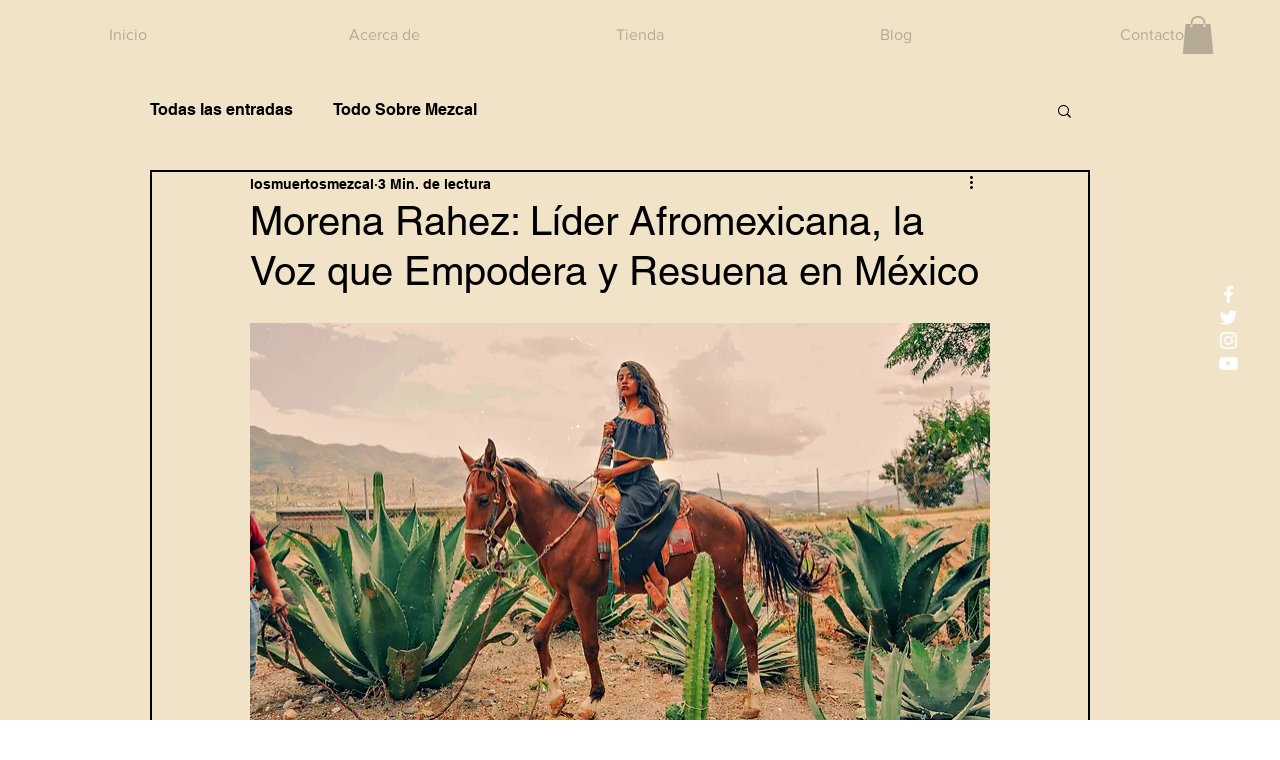

--- FILE ---
content_type: text/html; charset=utf-8
request_url: https://open.spotify.com/embed?uri=spotify%3Aplaylist%3A0a5mlCKpQTkkr0mEwd6RYq
body_size: 7899
content:
<!DOCTYPE html><html lang="en"><head><meta charSet="utf-8" data-next-head=""/><meta name="viewport" content="width=device-width" data-next-head=""/><title data-next-head=""></title><link rel="icon" href="/favicon.ico" data-next-head=""/><link rel="preload" href="https://embed-cdn.spotifycdn.com/_next/static/css/7914bff56eb925e2.css" as="style"/><link rel="preload" href="https://embed-cdn.spotifycdn.com/_next/static/css/36cf4511801a9b79.css" as="style"/><link rel="preload" href="https://embed-cdn.spotifycdn.com/_next/static/css/d76c1e843117f5f0.css" as="style"/><meta name="sentry-trace" content="cba578356ff82de3105e6568a20f1fbb-848b158255810b13-0"/><meta name="baggage" content="sentry-environment=production,sentry-release=ced44af6ebed86d66df43459733ceb1a3c21526a,sentry-public_key=4cc707ab12ea4779b417479c0550a5cb,sentry-trace_id=cba578356ff82de3105e6568a20f1fbb,sentry-org_id=22381,sentry-sampled=false,sentry-sample_rand=0.9948577047323204,sentry-sample_rate=0"/><link rel="stylesheet" href="https://embed-cdn.spotifycdn.com/_next/static/css/7914bff56eb925e2.css" data-n-g=""/><link rel="stylesheet" href="https://embed-cdn.spotifycdn.com/_next/static/css/36cf4511801a9b79.css" data-n-p=""/><link rel="stylesheet" href="https://embed-cdn.spotifycdn.com/_next/static/css/d76c1e843117f5f0.css" data-n-p=""/><noscript data-n-css=""></noscript><script defer="" noModule="" src="https://embed-cdn.spotifycdn.com/_next/static/chunks/polyfills-42372ed130431b0a.js"></script><script src="https://embed-cdn.spotifycdn.com/_next/static/chunks/webpack-3eff30c92f2a9d75.js" defer=""></script><script src="https://embed-cdn.spotifycdn.com/_next/static/chunks/framework-06746325465d6acb.js" defer=""></script><script src="https://embed-cdn.spotifycdn.com/_next/static/chunks/main-241dfb4a68cb01c5.js" defer=""></script><script src="https://embed-cdn.spotifycdn.com/_next/static/chunks/pages/_app-582f7e82245db44e.js" defer=""></script><script src="https://embed-cdn.spotifycdn.com/_next/static/chunks/c74a394c-e24855accc540de9.js" defer=""></script><script src="https://embed-cdn.spotifycdn.com/_next/static/chunks/956ba4ca-0c87f12d5cae4c6b.js" defer=""></script><script src="https://embed-cdn.spotifycdn.com/_next/static/chunks/6949-f7a6946275ce426e.js" defer=""></script><script src="https://embed-cdn.spotifycdn.com/_next/static/chunks/9567-3aa52b20ac3d0818.js" defer=""></script><script src="https://embed-cdn.spotifycdn.com/_next/static/chunks/6754-b57e72558a4cd895.js" defer=""></script><script src="https://embed-cdn.spotifycdn.com/_next/static/chunks/9472-2aeba8bb5698083b.js" defer=""></script><script src="https://embed-cdn.spotifycdn.com/_next/static/chunks/pages/playlist/%5Bid%5D-f2ac3624a7994e8e.js" defer=""></script><script src="https://embed-cdn.spotifycdn.com/_next/static/c865e50b-93df-4809-a74a-5ea3a203f254/_buildManifest.js" defer=""></script><script src="https://embed-cdn.spotifycdn.com/_next/static/c865e50b-93df-4809-a74a-5ea3a203f254/_ssgManifest.js" defer=""></script></head><body><div id="__next"><div style="--image-src:url(&#x27;https://image-cdn-ak.spotifycdn.com/image/ab67706c0000da845772b334b7f1634aad3f870f&#x27;)" data-testid="main-page"><base target="_blank"/><style data-emotion="css-global fdjozx">body{color:rgb(255, 255, 255);}h1,h2{margin:0;font-size:initial;font-weight:normal;}.no-focus-outline *:focus{outline:0;}button{margin:0;border:0;padding:0;color:inherit;background-color:transparent;cursor:pointer;}button:focus-visible{outline:#3673d4 auto 5px!important;border-bottom:none!important;}button::after{border-bottom:none!important;}a{color:rgb(255, 255, 255);-webkit-text-decoration:none;text-decoration:none;}a:focus-visible{-webkit-text-decoration:underline!important;text-decoration:underline!important;}button{-webkit-user-select:none;-moz-user-select:none;-ms-user-select:none;user-select:none;}</style><div data-testid="embed-widget-container" class="encore-dark-theme encore-layout-themes TrackListWidget_widgetContainer__VVETD" style="--dynamic-opacity:1;--dynamic-background-base:rgba(0, 90, 105, 255);--dynamic-background-tinted:rgba(0, 55, 69, 255);--dynamic-background-tinted-50:rgba(0, 55, 69, 0.5);--background-base:rgba(0, 90, 105, 255);--background-tinted:rgba(0, 55, 69, 255);--text-base:rgba(255, 255, 255, 255);--text-bright-accent:rgba(255, 255, 255, 255);--text-subdued:rgba(138, 217, 234, 255)"><div data-testid="initialized-false" class="TrackListWidget_trackListGridContainer__GZGxh"><div class="TrackListWidget_coverArtContainer__QAXYk"><div aria-hidden="true" class="CoverArtBase_coverArt__ne0XI CoverArtTrackList_coverArtTrackList__1YwHX"></div></div><div class="TrackListWidget_spotifyLogoContainer__M1SxS"><a title="Play on Spotify" href="https://open.spotify.com" role="button" aria-label="Play on Spotify" data-testid="spotify-logo"><svg data-encore-id="icon" role="img" aria-hidden="true" class="e-91185-icon e-91185-baseline" style="--encore-icon-fill:var(--text-base, #000000);--encore-icon-height:var(--encore-graphic-size-decorative-larger);--encore-icon-width:var(--encore-graphic-size-decorative-larger)" viewBox="0 0 24 24"><path d='M12.438 1.009C6.368.769 1.251 5.494 1.008 11.565c-.24 6.07 4.485 11.186 10.556 11.426 6.07.242 11.185-4.484 11.427-10.554S18.507 1.251 12.438 1.009m4.644 16.114a.657.657 0 0 1-.897.246 13.2 13.2 0 0 0-4.71-1.602 13.2 13.2 0 0 0-4.968.242.658.658 0 0 1-.31-1.278 14.5 14.5 0 0 1 5.46-.265c1.837.257 3.579.851 5.177 1.76.315.178.425.58.246.896zm1.445-2.887a.853.853 0 0 1-1.158.344 16.2 16.2 0 0 0-5.475-1.797 16.2 16.2 0 0 0-5.758.219.855.855 0 0 1-1.018-.65.85.85 0 0 1 .65-1.018 17.9 17.9 0 0 1 6.362-.241 17.9 17.9 0 0 1 6.049 1.985c.415.224.57.743.344 1.158zm1.602-3.255a1.05 1.05 0 0 1-1.418.448 19.7 19.7 0 0 0-6.341-2.025 19.6 19.6 0 0 0-6.655.199 1.05 1.05 0 1 1-.417-2.06 21.7 21.7 0 0 1 7.364-.22 21.7 21.7 0 0 1 7.019 2.24c.515.268.715.903.448 1.418'/></svg></a></div><div class="TrackListWidget_metadataContainer__EP9LF"><div class="CondensedMetadata_condensedMetadataWrapper__6reTF"><span class="e-91185-text encore-text-body-medium CondensedMetadata_title__FRgOV" data-encore-id="text" dir="auto"><div class="Marquee_container__CV7du"><div class="Marquee_scrollableContainer__mcSox"><div class="Marquee_inner__UKCZf"><span class="e-91185-text encore-text-body-medium CondensedMetadata_condensedMetadataContainer__egWwQ" data-encore-id="text"><span class="e-91185-text encore-text-body-medium" data-encore-id="text">Boleros para echarse un mezcalito</span><span class="e-91185-text encore-text-body-small-bold encore-internal-color-text-subdued CondensedMetadata_separator__XZW4C" data-encore-id="text" aria-hidden="true">·</span><span class="e-91185-text encore-text-body-medium" data-encore-id="text">Los Muertos Mezcal</span></span></div></div></div></span></div></div><div class="TrackListWidget_tagListContainer__I8UFM"></div><div class="TrackListWidget_playerControlsWrapper__MtZxe"></div></div><div class="TrackList_backgroundColorContainer__vm8ks TrackListWidget_trackListContainer__zpYQe" data-testid="tracklist"><div class="TrackList_opacityContainer__L_yni"><div class="TrackList_wrapper__H3yYt"><ol class="TrackList_trackListContainer__E6i38" aria-label="Track list"><li class="TracklistRow_trackListRow__vrAAd TracklistRow_isPlayable__U6o2r" data-testid="tracklist-row-0"><div class="TracklistRow_trackNumberCell__GQdAG"><button data-testid="playback-indicator" class="e-91185-button e-91185-button-tertiary e-91185-overflow-wrap-anywhere e-91185-baseline encore-text-body-medium-bold e-91185-focus-border e-91185-button-tertiary--condensed-all encore-internal-color-text-base TracklistRow_trackNumberCellContent__781FQ" aria-label="Play track" data-encore-id="buttonTertiary"><span class="e-91185-text encore-text-body-small encore-internal-color-text-subdued" data-encore-id="text">1</span></button></div><h3 class="e-91185-text encore-text-body-medium encore-internal-color-text-base TracklistRow_title__1RtS6" data-encore-id="text" dir="auto">Inolvidable</h3><h4 class="e-91185-text encore-text-body-medium encore-internal-color-text-subdued TracklistRow_subtitle___DhJK" data-encore-id="text" dir="auto">Betty Missiego</h4><div class="TracklistRow_durationCell__CUhMO" data-testid="duration-cell">02:31</div></li><li class="TracklistRow_trackListRow__vrAAd TracklistRow_isPlayable__U6o2r" data-testid="tracklist-row-1"><div class="TracklistRow_trackNumberCell__GQdAG"><button data-testid="playback-indicator" class="e-91185-button e-91185-button-tertiary e-91185-overflow-wrap-anywhere e-91185-baseline encore-text-body-medium-bold e-91185-focus-border e-91185-button-tertiary--condensed-all encore-internal-color-text-base TracklistRow_trackNumberCellContent__781FQ" aria-label="Play track" data-encore-id="buttonTertiary"><span class="e-91185-text encore-text-body-small encore-internal-color-text-subdued" data-encore-id="text">2</span></button></div><h3 class="e-91185-text encore-text-body-medium encore-internal-color-text-base TracklistRow_title__1RtS6" data-encore-id="text" dir="auto">Lo Dudo</h3><h4 class="e-91185-text encore-text-body-medium encore-internal-color-text-subdued TracklistRow_subtitle___DhJK" data-encore-id="text" dir="auto">Los Panchos</h4><div class="TracklistRow_durationCell__CUhMO" data-testid="duration-cell">02:44</div></li><li class="TracklistRow_trackListRow__vrAAd TracklistRow_isPlayable__U6o2r" data-testid="tracklist-row-2"><div class="TracklistRow_trackNumberCell__GQdAG"><button data-testid="playback-indicator" class="e-91185-button e-91185-button-tertiary e-91185-overflow-wrap-anywhere e-91185-baseline encore-text-body-medium-bold e-91185-focus-border e-91185-button-tertiary--condensed-all encore-internal-color-text-base TracklistRow_trackNumberCellContent__781FQ" aria-label="Play track" data-encore-id="buttonTertiary"><span class="e-91185-text encore-text-body-small encore-internal-color-text-subdued" data-encore-id="text">3</span></button></div><h3 class="e-91185-text encore-text-body-medium encore-internal-color-text-base TracklistRow_title__1RtS6" data-encore-id="text" dir="auto">Dos Cruces</h3><h4 class="e-91185-text encore-text-body-medium encore-internal-color-text-subdued TracklistRow_subtitle___DhJK" data-encore-id="text" dir="auto">Los Tecolines</h4><div class="TracklistRow_durationCell__CUhMO" data-testid="duration-cell">02:56</div></li><li class="TracklistRow_trackListRow__vrAAd TracklistRow_isPlayable__U6o2r" data-testid="tracklist-row-3"><div class="TracklistRow_trackNumberCell__GQdAG"><button data-testid="playback-indicator" class="e-91185-button e-91185-button-tertiary e-91185-overflow-wrap-anywhere e-91185-baseline encore-text-body-medium-bold e-91185-focus-border e-91185-button-tertiary--condensed-all encore-internal-color-text-base TracklistRow_trackNumberCellContent__781FQ" aria-label="Play track" data-encore-id="buttonTertiary"><span class="e-91185-text encore-text-body-small encore-internal-color-text-subdued" data-encore-id="text">4</span></button></div><h3 class="e-91185-text encore-text-body-medium encore-internal-color-text-base TracklistRow_title__1RtS6" data-encore-id="text" dir="auto">El Reloj</h3><h4 class="e-91185-text encore-text-body-medium encore-internal-color-text-subdued TracklistRow_subtitle___DhJK" data-encore-id="text" dir="auto">Los Boleros Con Los Mejores Trio</h4><div class="TracklistRow_durationCell__CUhMO" data-testid="duration-cell">02:49</div></li><li class="TracklistRow_trackListRow__vrAAd TracklistRow_isPlayable__U6o2r" data-testid="tracklist-row-4"><div class="TracklistRow_trackNumberCell__GQdAG"><button data-testid="playback-indicator" class="e-91185-button e-91185-button-tertiary e-91185-overflow-wrap-anywhere e-91185-baseline encore-text-body-medium-bold e-91185-focus-border e-91185-button-tertiary--condensed-all encore-internal-color-text-base TracklistRow_trackNumberCellContent__781FQ" aria-label="Play track" data-encore-id="buttonTertiary"><span class="e-91185-text encore-text-body-small encore-internal-color-text-subdued" data-encore-id="text">5</span></button></div><h3 class="e-91185-text encore-text-body-medium encore-internal-color-text-base TracklistRow_title__1RtS6" data-encore-id="text" dir="auto">Piensa en mí (Bolero)</h3><h4 class="e-91185-text encore-text-body-medium encore-internal-color-text-subdued TracklistRow_subtitle___DhJK" data-encore-id="text" dir="auto">Los Tres Ases, Agustín Lara</h4><div class="TracklistRow_durationCell__CUhMO" data-testid="duration-cell">02:26</div></li><li class="TracklistRow_trackListRow__vrAAd TracklistRow_isPlayable__U6o2r" data-testid="tracklist-row-5"><div class="TracklistRow_trackNumberCell__GQdAG"><button data-testid="playback-indicator" class="e-91185-button e-91185-button-tertiary e-91185-overflow-wrap-anywhere e-91185-baseline encore-text-body-medium-bold e-91185-focus-border e-91185-button-tertiary--condensed-all encore-internal-color-text-base TracklistRow_trackNumberCellContent__781FQ" aria-label="Play track" data-encore-id="buttonTertiary"><span class="e-91185-text encore-text-body-small encore-internal-color-text-subdued" data-encore-id="text">6</span></button></div><h3 class="e-91185-text encore-text-body-medium encore-internal-color-text-base TracklistRow_title__1RtS6" data-encore-id="text" dir="auto">Si Tu Me Dices Ven</h3><h4 class="e-91185-text encore-text-body-medium encore-internal-color-text-subdued TracklistRow_subtitle___DhJK" data-encore-id="text" dir="auto">Los Panchos</h4><div class="TracklistRow_durationCell__CUhMO" data-testid="duration-cell">02:54</div></li><li class="TracklistRow_trackListRow__vrAAd TracklistRow_isPlayable__U6o2r" data-testid="tracklist-row-6"><div class="TracklistRow_trackNumberCell__GQdAG"><button data-testid="playback-indicator" class="e-91185-button e-91185-button-tertiary e-91185-overflow-wrap-anywhere e-91185-baseline encore-text-body-medium-bold e-91185-focus-border e-91185-button-tertiary--condensed-all encore-internal-color-text-base TracklistRow_trackNumberCellContent__781FQ" aria-label="Play track" data-encore-id="buttonTertiary"><span class="e-91185-text encore-text-body-small encore-internal-color-text-subdued" data-encore-id="text">7</span></button></div><h3 class="e-91185-text encore-text-body-medium encore-internal-color-text-base TracklistRow_title__1RtS6" data-encore-id="text" dir="auto">Historia De Un Amor</h3><h4 class="e-91185-text encore-text-body-medium encore-internal-color-text-subdued TracklistRow_subtitle___DhJK" data-encore-id="text" dir="auto">Boleros</h4><div class="TracklistRow_durationCell__CUhMO" data-testid="duration-cell">01:01</div></li><li class="TracklistRow_trackListRow__vrAAd TracklistRow_isPlayable__U6o2r" data-testid="tracklist-row-7"><div class="TracklistRow_trackNumberCell__GQdAG"><button data-testid="playback-indicator" class="e-91185-button e-91185-button-tertiary e-91185-overflow-wrap-anywhere e-91185-baseline encore-text-body-medium-bold e-91185-focus-border e-91185-button-tertiary--condensed-all encore-internal-color-text-base TracklistRow_trackNumberCellContent__781FQ" aria-label="Play track" data-encore-id="buttonTertiary"><span class="e-91185-text encore-text-body-small encore-internal-color-text-subdued" data-encore-id="text">8</span></button></div><h3 class="e-91185-text encore-text-body-medium encore-internal-color-text-base TracklistRow_title__1RtS6" data-encore-id="text" dir="auto">El Tiempo Que Te Quede Libre</h3><h4 class="e-91185-text encore-text-body-medium encore-internal-color-text-subdued TracklistRow_subtitle___DhJK" data-encore-id="text" dir="auto">Betty Missiego</h4><div class="TracklistRow_durationCell__CUhMO" data-testid="duration-cell">03:19</div></li><li class="TracklistRow_trackListRow__vrAAd TracklistRow_isPlayable__U6o2r" data-testid="tracklist-row-8"><div class="TracklistRow_trackNumberCell__GQdAG"><button data-testid="playback-indicator" class="e-91185-button e-91185-button-tertiary e-91185-overflow-wrap-anywhere e-91185-baseline encore-text-body-medium-bold e-91185-focus-border e-91185-button-tertiary--condensed-all encore-internal-color-text-base TracklistRow_trackNumberCellContent__781FQ" aria-label="Play track" data-encore-id="buttonTertiary"><span class="e-91185-text encore-text-body-small encore-internal-color-text-subdued" data-encore-id="text">9</span></button></div><h3 class="e-91185-text encore-text-body-medium encore-internal-color-text-base TracklistRow_title__1RtS6" data-encore-id="text" dir="auto">Sin Ti - Bolero</h3><h4 class="e-91185-text encore-text-body-medium encore-internal-color-text-subdued TracklistRow_subtitle___DhJK" data-encore-id="text" dir="auto">Los Panchos</h4><div class="TracklistRow_durationCell__CUhMO" data-testid="duration-cell">02:47</div></li><li class="TracklistRow_trackListRow__vrAAd TracklistRow_isPlayable__U6o2r" data-testid="tracklist-row-9"><div class="TracklistRow_trackNumberCell__GQdAG"><button data-testid="playback-indicator" class="e-91185-button e-91185-button-tertiary e-91185-overflow-wrap-anywhere e-91185-baseline encore-text-body-medium-bold e-91185-focus-border e-91185-button-tertiary--condensed-all encore-internal-color-text-base TracklistRow_trackNumberCellContent__781FQ" aria-label="Play track" data-encore-id="buttonTertiary"><span class="e-91185-text encore-text-body-small encore-internal-color-text-subdued" data-encore-id="text">10</span></button></div><h3 class="e-91185-text encore-text-body-medium encore-internal-color-text-base TracklistRow_title__1RtS6" data-encore-id="text" dir="auto">Voy A Perder La Cabeza Por Tu Amor</h3><h4 class="e-91185-text encore-text-body-medium encore-internal-color-text-subdued TracklistRow_subtitle___DhJK" data-encore-id="text" dir="auto">Los Panchos</h4><div class="TracklistRow_durationCell__CUhMO" data-testid="duration-cell">04:52</div></li><li class="TracklistRow_trackListRow__vrAAd TracklistRow_isPlayable__U6o2r" data-testid="tracklist-row-10"><div class="TracklistRow_trackNumberCell__GQdAG"><button data-testid="playback-indicator" class="e-91185-button e-91185-button-tertiary e-91185-overflow-wrap-anywhere e-91185-baseline encore-text-body-medium-bold e-91185-focus-border e-91185-button-tertiary--condensed-all encore-internal-color-text-base TracklistRow_trackNumberCellContent__781FQ" aria-label="Play track" data-encore-id="buttonTertiary"><span class="e-91185-text encore-text-body-small encore-internal-color-text-subdued" data-encore-id="text">11</span></button></div><h3 class="e-91185-text encore-text-body-medium encore-internal-color-text-base TracklistRow_title__1RtS6" data-encore-id="text" dir="auto">Espérame En El Cielo</h3><h4 class="e-91185-text encore-text-body-medium encore-internal-color-text-subdued TracklistRow_subtitle___DhJK" data-encore-id="text" dir="auto">Celia Cruz</h4><div class="TracklistRow_durationCell__CUhMO" data-testid="duration-cell">03:02</div></li><li class="TracklistRow_trackListRow__vrAAd TracklistRow_isPlayable__U6o2r" data-testid="tracklist-row-11"><div class="TracklistRow_trackNumberCell__GQdAG"><button data-testid="playback-indicator" class="e-91185-button e-91185-button-tertiary e-91185-overflow-wrap-anywhere e-91185-baseline encore-text-body-medium-bold e-91185-focus-border e-91185-button-tertiary--condensed-all encore-internal-color-text-base TracklistRow_trackNumberCellContent__781FQ" aria-label="Play track" data-encore-id="buttonTertiary"><span class="e-91185-text encore-text-body-small encore-internal-color-text-subdued" data-encore-id="text">12</span></button></div><h3 class="e-91185-text encore-text-body-medium encore-internal-color-text-base TracklistRow_title__1RtS6" data-encore-id="text" dir="auto">Nuestro Juramento</h3><h4 class="e-91185-text encore-text-body-medium encore-internal-color-text-subdued TracklistRow_subtitle___DhJK" data-encore-id="text" dir="auto">Julio Jaramillo</h4><div class="TracklistRow_durationCell__CUhMO" data-testid="duration-cell">03:15</div></li><li class="TracklistRow_trackListRow__vrAAd TracklistRow_isPlayable__U6o2r" data-testid="tracklist-row-12"><div class="TracklistRow_trackNumberCell__GQdAG"><button data-testid="playback-indicator" class="e-91185-button e-91185-button-tertiary e-91185-overflow-wrap-anywhere e-91185-baseline encore-text-body-medium-bold e-91185-focus-border e-91185-button-tertiary--condensed-all encore-internal-color-text-base TracklistRow_trackNumberCellContent__781FQ" aria-label="Play track" data-encore-id="buttonTertiary"><span class="e-91185-text encore-text-body-small encore-internal-color-text-subdued" data-encore-id="text">13</span></button></div><h3 class="e-91185-text encore-text-body-medium encore-internal-color-text-base TracklistRow_title__1RtS6" data-encore-id="text" dir="auto">Sabor a Mí</h3><h4 class="e-91185-text encore-text-body-medium encore-internal-color-text-subdued TracklistRow_subtitle___DhJK" data-encore-id="text" dir="auto">Eydie Gormé, Los Panchos</h4><div class="TracklistRow_durationCell__CUhMO" data-testid="duration-cell">02:48</div></li><li class="TracklistRow_trackListRow__vrAAd TracklistRow_isPlayable__U6o2r" data-testid="tracklist-row-13"><div class="TracklistRow_trackNumberCell__GQdAG"><button data-testid="playback-indicator" class="e-91185-button e-91185-button-tertiary e-91185-overflow-wrap-anywhere e-91185-baseline encore-text-body-medium-bold e-91185-focus-border e-91185-button-tertiary--condensed-all encore-internal-color-text-base TracklistRow_trackNumberCellContent__781FQ" aria-label="Play track" data-encore-id="buttonTertiary"><span class="e-91185-text encore-text-body-small encore-internal-color-text-subdued" data-encore-id="text">14</span></button></div><h3 class="e-91185-text encore-text-body-medium encore-internal-color-text-base TracklistRow_title__1RtS6" data-encore-id="text" dir="auto">Tres Regalos</h3><h4 class="e-91185-text encore-text-body-medium encore-internal-color-text-subdued TracklistRow_subtitle___DhJK" data-encore-id="text" dir="auto">Los Dandys</h4><div class="TracklistRow_durationCell__CUhMO" data-testid="duration-cell">02:55</div></li><li class="TracklistRow_trackListRow__vrAAd TracklistRow_isPlayable__U6o2r" data-testid="tracklist-row-14"><div class="TracklistRow_trackNumberCell__GQdAG"><button data-testid="playback-indicator" class="e-91185-button e-91185-button-tertiary e-91185-overflow-wrap-anywhere e-91185-baseline encore-text-body-medium-bold e-91185-focus-border e-91185-button-tertiary--condensed-all encore-internal-color-text-base TracklistRow_trackNumberCellContent__781FQ" aria-label="Play track" data-encore-id="buttonTertiary"><span class="e-91185-text encore-text-body-small encore-internal-color-text-subdued" data-encore-id="text">15</span></button></div><h3 class="e-91185-text encore-text-body-medium encore-internal-color-text-base TracklistRow_title__1RtS6" data-encore-id="text" dir="auto">Bonita</h3><h4 class="e-91185-text encore-text-body-medium encore-internal-color-text-subdued TracklistRow_subtitle___DhJK" data-encore-id="text" dir="auto">Germán Valdés &quot;Tin Tan&quot;</h4><div class="TracklistRow_durationCell__CUhMO" data-testid="duration-cell">02:24</div></li><li class="TracklistRow_trackListRow__vrAAd TracklistRow_isPlayable__U6o2r" data-testid="tracklist-row-15"><div class="TracklistRow_trackNumberCell__GQdAG"><button data-testid="playback-indicator" class="e-91185-button e-91185-button-tertiary e-91185-overflow-wrap-anywhere e-91185-baseline encore-text-body-medium-bold e-91185-focus-border e-91185-button-tertiary--condensed-all encore-internal-color-text-base TracklistRow_trackNumberCellContent__781FQ" aria-label="Play track" data-encore-id="buttonTertiary"><span class="e-91185-text encore-text-body-small encore-internal-color-text-subdued" data-encore-id="text">16</span></button></div><h3 class="e-91185-text encore-text-body-medium encore-internal-color-text-base TracklistRow_title__1RtS6" data-encore-id="text" dir="auto">Ódiame</h3><h4 class="e-91185-text encore-text-body-medium encore-internal-color-text-subdued TracklistRow_subtitle___DhJK" data-encore-id="text" dir="auto">Julio Jaramillo</h4><div class="TracklistRow_durationCell__CUhMO" data-testid="duration-cell">02:52</div></li><li class="TracklistRow_trackListRow__vrAAd TracklistRow_isPlayable__U6o2r" data-testid="tracklist-row-16"><div class="TracklistRow_trackNumberCell__GQdAG"><button data-testid="playback-indicator" class="e-91185-button e-91185-button-tertiary e-91185-overflow-wrap-anywhere e-91185-baseline encore-text-body-medium-bold e-91185-focus-border e-91185-button-tertiary--condensed-all encore-internal-color-text-base TracklistRow_trackNumberCellContent__781FQ" aria-label="Play track" data-encore-id="buttonTertiary"><span class="e-91185-text encore-text-body-small encore-internal-color-text-subdued" data-encore-id="text">17</span></button></div><h3 class="e-91185-text encore-text-body-medium encore-internal-color-text-base TracklistRow_title__1RtS6" data-encore-id="text" dir="auto">Quizás, Quizás, Quizás</h3><h4 class="e-91185-text encore-text-body-medium encore-internal-color-text-subdued TracklistRow_subtitle___DhJK" data-encore-id="text" dir="auto">Celia Cruz</h4><div class="TracklistRow_durationCell__CUhMO" data-testid="duration-cell">02:30</div></li><li class="TracklistRow_trackListRow__vrAAd TracklistRow_isPlayable__U6o2r" data-testid="tracklist-row-17"><div class="TracklistRow_trackNumberCell__GQdAG"><button data-testid="playback-indicator" class="e-91185-button e-91185-button-tertiary e-91185-overflow-wrap-anywhere e-91185-baseline encore-text-body-medium-bold e-91185-focus-border e-91185-button-tertiary--condensed-all encore-internal-color-text-base TracklistRow_trackNumberCellContent__781FQ" aria-label="Play track" data-encore-id="buttonTertiary"><span class="e-91185-text encore-text-body-small encore-internal-color-text-subdued" data-encore-id="text">18</span></button></div><h3 class="e-91185-text encore-text-body-medium encore-internal-color-text-base TracklistRow_title__1RtS6" data-encore-id="text" dir="auto">Te Odio y Te Quiero</h3><h4 class="e-91185-text encore-text-body-medium encore-internal-color-text-subdued TracklistRow_subtitle___DhJK" data-encore-id="text" dir="auto">Julio Jaramillo</h4><div class="TracklistRow_durationCell__CUhMO" data-testid="duration-cell">03:09</div></li><li class="TracklistRow_trackListRow__vrAAd TracklistRow_isPlayable__U6o2r" data-testid="tracklist-row-18"><div class="TracklistRow_trackNumberCell__GQdAG"><button data-testid="playback-indicator" class="e-91185-button e-91185-button-tertiary e-91185-overflow-wrap-anywhere e-91185-baseline encore-text-body-medium-bold e-91185-focus-border e-91185-button-tertiary--condensed-all encore-internal-color-text-base TracklistRow_trackNumberCellContent__781FQ" aria-label="Play track" data-encore-id="buttonTertiary"><span class="e-91185-text encore-text-body-small encore-internal-color-text-subdued" data-encore-id="text">19</span></button></div><h3 class="e-91185-text encore-text-body-medium encore-internal-color-text-base TracklistRow_title__1RtS6" data-encore-id="text" dir="auto">Rondando Tu Esquina</h3><h4 class="e-91185-text encore-text-body-medium encore-internal-color-text-subdued TracklistRow_subtitle___DhJK" data-encore-id="text" dir="auto">Daniel Santos, Julio Jaramillo</h4><div class="TracklistRow_durationCell__CUhMO" data-testid="duration-cell">02:28</div></li><li class="TracklistRow_trackListRow__vrAAd TracklistRow_isPlayable__U6o2r" data-testid="tracklist-row-19"><div class="TracklistRow_trackNumberCell__GQdAG"><button data-testid="playback-indicator" class="e-91185-button e-91185-button-tertiary e-91185-overflow-wrap-anywhere e-91185-baseline encore-text-body-medium-bold e-91185-focus-border e-91185-button-tertiary--condensed-all encore-internal-color-text-base TracklistRow_trackNumberCellContent__781FQ" aria-label="Play track" data-encore-id="buttonTertiary"><span class="e-91185-text encore-text-body-small encore-internal-color-text-subdued" data-encore-id="text">20</span></button></div><h3 class="e-91185-text encore-text-body-medium encore-internal-color-text-base TracklistRow_title__1RtS6" data-encore-id="text" dir="auto">La sitiera</h3><h4 class="e-91185-text encore-text-body-medium encore-internal-color-text-subdued TracklistRow_subtitle___DhJK" data-encore-id="text" dir="auto">Omara Portuondo</h4><div class="TracklistRow_durationCell__CUhMO" data-testid="duration-cell">03:55</div></li><li class="TracklistRow_trackListRow__vrAAd TracklistRow_isPlayable__U6o2r" data-testid="tracklist-row-20"><div class="TracklistRow_trackNumberCell__GQdAG"><button data-testid="playback-indicator" class="e-91185-button e-91185-button-tertiary e-91185-overflow-wrap-anywhere e-91185-baseline encore-text-body-medium-bold e-91185-focus-border e-91185-button-tertiary--condensed-all encore-internal-color-text-base TracklistRow_trackNumberCellContent__781FQ" aria-label="Play track" data-encore-id="buttonTertiary"><span class="e-91185-text encore-text-body-small encore-internal-color-text-subdued" data-encore-id="text">21</span></button></div><h3 class="e-91185-text encore-text-body-medium encore-internal-color-text-base TracklistRow_title__1RtS6" data-encore-id="text" dir="auto">Amor de Mis Amores</h3><h4 class="e-91185-text encore-text-body-medium encore-internal-color-text-subdued TracklistRow_subtitle___DhJK" data-encore-id="text" dir="auto">Agustín Lara</h4><div class="TracklistRow_durationCell__CUhMO" data-testid="duration-cell">03:04</div></li><li class="TracklistRow_trackListRow__vrAAd TracklistRow_isPlayable__U6o2r" data-testid="tracklist-row-21"><div class="TracklistRow_trackNumberCell__GQdAG"><button data-testid="playback-indicator" class="e-91185-button e-91185-button-tertiary e-91185-overflow-wrap-anywhere e-91185-baseline encore-text-body-medium-bold e-91185-focus-border e-91185-button-tertiary--condensed-all encore-internal-color-text-base TracklistRow_trackNumberCellContent__781FQ" aria-label="Play track" data-encore-id="buttonTertiary"><span class="e-91185-text encore-text-body-small encore-internal-color-text-subdued" data-encore-id="text">22</span></button></div><h3 class="e-91185-text encore-text-body-medium encore-internal-color-text-base TracklistRow_title__1RtS6" data-encore-id="text" dir="auto">Perfume de Gardenia</h3><h4 class="e-91185-text encore-text-body-medium encore-internal-color-text-subdued TracklistRow_subtitle___DhJK" data-encore-id="text" dir="auto">La Sonora Santanera</h4><div class="TracklistRow_durationCell__CUhMO" data-testid="duration-cell">03:31</div></li><li class="TracklistRow_trackListRow__vrAAd TracklistRow_isPlayable__U6o2r" data-testid="tracklist-row-22"><div class="TracklistRow_trackNumberCell__GQdAG"><button data-testid="playback-indicator" class="e-91185-button e-91185-button-tertiary e-91185-overflow-wrap-anywhere e-91185-baseline encore-text-body-medium-bold e-91185-focus-border e-91185-button-tertiary--condensed-all encore-internal-color-text-base TracklistRow_trackNumberCellContent__781FQ" aria-label="Play track" data-encore-id="buttonTertiary"><span class="e-91185-text encore-text-body-small encore-internal-color-text-subdued" data-encore-id="text">23</span></button></div><h3 class="e-91185-text encore-text-body-medium encore-internal-color-text-base TracklistRow_title__1RtS6" data-encore-id="text" dir="auto">Tu Voz</h3><h4 class="e-91185-text encore-text-body-medium encore-internal-color-text-subdued TracklistRow_subtitle___DhJK" data-encore-id="text" dir="auto">Celia Cruz</h4><div class="TracklistRow_durationCell__CUhMO" data-testid="duration-cell">03:10</div></li><li class="TracklistRow_trackListRow__vrAAd TracklistRow_isPlayable__U6o2r" data-testid="tracklist-row-23"><div class="TracklistRow_trackNumberCell__GQdAG"><button data-testid="playback-indicator" class="e-91185-button e-91185-button-tertiary e-91185-overflow-wrap-anywhere e-91185-baseline encore-text-body-medium-bold e-91185-focus-border e-91185-button-tertiary--condensed-all encore-internal-color-text-base TracklistRow_trackNumberCellContent__781FQ" aria-label="Play track" data-encore-id="buttonTertiary"><span class="e-91185-text encore-text-body-small encore-internal-color-text-subdued" data-encore-id="text">24</span></button></div><h3 class="e-91185-text encore-text-body-medium encore-internal-color-text-base TracklistRow_title__1RtS6" data-encore-id="text" dir="auto">Ansia</h3><h4 class="e-91185-text encore-text-body-medium encore-internal-color-text-subdued TracklistRow_subtitle___DhJK" data-encore-id="text" dir="auto">Antonio Garcia Isaac, Roberto Aguilar</h4><div class="TracklistRow_durationCell__CUhMO" data-testid="duration-cell">03:06</div></li><li class="TracklistRow_trackListRow__vrAAd TracklistRow_isPlayable__U6o2r" data-testid="tracklist-row-24"><div class="TracklistRow_trackNumberCell__GQdAG"><button data-testid="playback-indicator" class="e-91185-button e-91185-button-tertiary e-91185-overflow-wrap-anywhere e-91185-baseline encore-text-body-medium-bold e-91185-focus-border e-91185-button-tertiary--condensed-all encore-internal-color-text-base TracklistRow_trackNumberCellContent__781FQ" aria-label="Play track" data-encore-id="buttonTertiary"><span class="e-91185-text encore-text-body-small encore-internal-color-text-subdued" data-encore-id="text">25</span></button></div><h3 class="e-91185-text encore-text-body-medium encore-internal-color-text-base TracklistRow_title__1RtS6" data-encore-id="text" dir="auto">Sin Ti</h3><h4 class="e-91185-text encore-text-body-medium encore-internal-color-text-subdued TracklistRow_subtitle___DhJK" data-encore-id="text" dir="auto">Las Perlas Negras</h4><div class="TracklistRow_durationCell__CUhMO" data-testid="duration-cell">02:46</div></li><li class="TracklistRow_trackListRow__vrAAd TracklistRow_isPlayable__U6o2r" data-testid="tracklist-row-25"><div class="TracklistRow_trackNumberCell__GQdAG"><button data-testid="playback-indicator" class="e-91185-button e-91185-button-tertiary e-91185-overflow-wrap-anywhere e-91185-baseline encore-text-body-medium-bold e-91185-focus-border e-91185-button-tertiary--condensed-all encore-internal-color-text-base TracklistRow_trackNumberCellContent__781FQ" aria-label="Play track" data-encore-id="buttonTertiary"><span class="e-91185-text encore-text-body-small encore-internal-color-text-subdued" data-encore-id="text">26</span></button></div><h3 class="e-91185-text encore-text-body-medium encore-internal-color-text-base TracklistRow_title__1RtS6" data-encore-id="text" dir="auto">Cerezo Rosa</h3><h4 class="e-91185-text encore-text-body-medium encore-internal-color-text-subdued TracklistRow_subtitle___DhJK" data-encore-id="text" dir="auto">Los Tecolines</h4><div class="TracklistRow_durationCell__CUhMO" data-testid="duration-cell">03:02</div></li><li class="TracklistRow_trackListRow__vrAAd TracklistRow_isPlayable__U6o2r" data-testid="tracklist-row-26"><div class="TracklistRow_trackNumberCell__GQdAG"><button data-testid="playback-indicator" class="e-91185-button e-91185-button-tertiary e-91185-overflow-wrap-anywhere e-91185-baseline encore-text-body-medium-bold e-91185-focus-border e-91185-button-tertiary--condensed-all encore-internal-color-text-base TracklistRow_trackNumberCellContent__781FQ" aria-label="Play track" data-encore-id="buttonTertiary"><span class="e-91185-text encore-text-body-small encore-internal-color-text-subdued" data-encore-id="text">27</span></button></div><h3 class="e-91185-text encore-text-body-medium encore-internal-color-text-base TracklistRow_title__1RtS6" data-encore-id="text" dir="auto">Entre Tu Amor Y Mi Amor</h3><h4 class="e-91185-text encore-text-body-medium encore-internal-color-text-subdued TracklistRow_subtitle___DhJK" data-encore-id="text" dir="auto">Felipe Pirela</h4><div class="TracklistRow_durationCell__CUhMO" data-testid="duration-cell">03:09</div></li><li class="TracklistRow_trackListRow__vrAAd TracklistRow_isPlayable__U6o2r" data-testid="tracklist-row-27"><div class="TracklistRow_trackNumberCell__GQdAG"><button data-testid="playback-indicator" class="e-91185-button e-91185-button-tertiary e-91185-overflow-wrap-anywhere e-91185-baseline encore-text-body-medium-bold e-91185-focus-border e-91185-button-tertiary--condensed-all encore-internal-color-text-base TracklistRow_trackNumberCellContent__781FQ" aria-label="Play track" data-encore-id="buttonTertiary"><span class="e-91185-text encore-text-body-small encore-internal-color-text-subdued" data-encore-id="text">28</span></button></div><h3 class="e-91185-text encore-text-body-medium encore-internal-color-text-base TracklistRow_title__1RtS6" data-encore-id="text" dir="auto">Envidia</h3><h4 class="e-91185-text encore-text-body-medium encore-internal-color-text-subdued TracklistRow_subtitle___DhJK" data-encore-id="text" dir="auto">Vicentico Valdés</h4><div class="TracklistRow_durationCell__CUhMO" data-testid="duration-cell">03:09</div></li><li class="TracklistRow_trackListRow__vrAAd TracklistRow_isPlayable__U6o2r" data-testid="tracklist-row-28"><div class="TracklistRow_trackNumberCell__GQdAG"><button data-testid="playback-indicator" class="e-91185-button e-91185-button-tertiary e-91185-overflow-wrap-anywhere e-91185-baseline encore-text-body-medium-bold e-91185-focus-border e-91185-button-tertiary--condensed-all encore-internal-color-text-base TracklistRow_trackNumberCellContent__781FQ" aria-label="Play track" data-encore-id="buttonTertiary"><span class="e-91185-text encore-text-body-small encore-internal-color-text-subdued" data-encore-id="text">29</span></button></div><h3 class="e-91185-text encore-text-body-medium encore-internal-color-text-base TracklistRow_title__1RtS6" data-encore-id="text" dir="auto">En un Beso la Vida</h3><h4 class="e-91185-text encore-text-body-medium encore-internal-color-text-subdued TracklistRow_subtitle___DhJK" data-encore-id="text" dir="auto">Orlando Contreras</h4><div class="TracklistRow_durationCell__CUhMO" data-testid="duration-cell">02:29</div></li><li class="TracklistRow_trackListRow__vrAAd TracklistRow_isPlayable__U6o2r" data-testid="tracklist-row-29"><div class="TracklistRow_trackNumberCell__GQdAG"><button data-testid="playback-indicator" class="e-91185-button e-91185-button-tertiary e-91185-overflow-wrap-anywhere e-91185-baseline encore-text-body-medium-bold e-91185-focus-border e-91185-button-tertiary--condensed-all encore-internal-color-text-base TracklistRow_trackNumberCellContent__781FQ" aria-label="Play track" data-encore-id="buttonTertiary"><span class="e-91185-text encore-text-body-small encore-internal-color-text-subdued" data-encore-id="text">30</span></button></div><h3 class="e-91185-text encore-text-body-medium encore-internal-color-text-base TracklistRow_title__1RtS6" data-encore-id="text" dir="auto">Voy Gritando por la Calle</h3><h4 class="e-91185-text encore-text-body-medium encore-internal-color-text-subdued TracklistRow_subtitle___DhJK" data-encore-id="text" dir="auto">Sonia Lopez</h4><div class="TracklistRow_durationCell__CUhMO" data-testid="duration-cell">02:50</div></li><li class="TracklistRow_trackListRow__vrAAd TracklistRow_isPlayable__U6o2r" data-testid="tracklist-row-30"><div class="TracklistRow_trackNumberCell__GQdAG"><button data-testid="playback-indicator" class="e-91185-button e-91185-button-tertiary e-91185-overflow-wrap-anywhere e-91185-baseline encore-text-body-medium-bold e-91185-focus-border e-91185-button-tertiary--condensed-all encore-internal-color-text-base TracklistRow_trackNumberCellContent__781FQ" aria-label="Play track" data-encore-id="buttonTertiary"><span class="e-91185-text encore-text-body-small encore-internal-color-text-subdued" data-encore-id="text">31</span></button></div><h3 class="e-91185-text encore-text-body-medium encore-internal-color-text-base TracklistRow_title__1RtS6" data-encore-id="text" dir="auto">Guantanamera</h3><h4 class="e-91185-text encore-text-body-medium encore-internal-color-text-subdued TracklistRow_subtitle___DhJK" data-encore-id="text" dir="auto">Los 3 Paraguayos</h4><div class="TracklistRow_durationCell__CUhMO" data-testid="duration-cell">03:08</div></li><li class="TracklistRow_trackListRow__vrAAd TracklistRow_isPlayable__U6o2r" data-testid="tracklist-row-31"><div class="TracklistRow_trackNumberCell__GQdAG"><button data-testid="playback-indicator" class="e-91185-button e-91185-button-tertiary e-91185-overflow-wrap-anywhere e-91185-baseline encore-text-body-medium-bold e-91185-focus-border e-91185-button-tertiary--condensed-all encore-internal-color-text-base TracklistRow_trackNumberCellContent__781FQ" aria-label="Play track" data-encore-id="buttonTertiary"><span class="e-91185-text encore-text-body-small encore-internal-color-text-subdued" data-encore-id="text">32</span></button></div><h3 class="e-91185-text encore-text-body-medium encore-internal-color-text-base TracklistRow_title__1RtS6" data-encore-id="text" dir="auto">El Plebeyo</h3><h4 class="e-91185-text encore-text-body-medium encore-internal-color-text-subdued TracklistRow_subtitle___DhJK" data-encore-id="text" dir="auto">Fernando Fernandez</h4><div class="TracklistRow_durationCell__CUhMO" data-testid="duration-cell">03:17</div></li><li class="TracklistRow_trackListRow__vrAAd TracklistRow_isPlayable__U6o2r" data-testid="tracklist-row-32"><div class="TracklistRow_trackNumberCell__GQdAG"><button data-testid="playback-indicator" class="e-91185-button e-91185-button-tertiary e-91185-overflow-wrap-anywhere e-91185-baseline encore-text-body-medium-bold e-91185-focus-border e-91185-button-tertiary--condensed-all encore-internal-color-text-base TracklistRow_trackNumberCellContent__781FQ" aria-label="Play track" data-encore-id="buttonTertiary"><span class="e-91185-text encore-text-body-small encore-internal-color-text-subdued" data-encore-id="text">33</span></button></div><h3 class="e-91185-text encore-text-body-medium encore-internal-color-text-base TracklistRow_title__1RtS6" data-encore-id="text" dir="auto">De Cigarro en Cigarro</h3><h4 class="e-91185-text encore-text-body-medium encore-internal-color-text-subdued TracklistRow_subtitle___DhJK" data-encore-id="text" dir="auto">Julio Jaramillo</h4><div class="TracklistRow_durationCell__CUhMO" data-testid="duration-cell">03:07</div></li><li class="TracklistRow_trackListRow__vrAAd TracklistRow_isPlayable__U6o2r" data-testid="tracklist-row-33"><div class="TracklistRow_trackNumberCell__GQdAG"><button data-testid="playback-indicator" class="e-91185-button e-91185-button-tertiary e-91185-overflow-wrap-anywhere e-91185-baseline encore-text-body-medium-bold e-91185-focus-border e-91185-button-tertiary--condensed-all encore-internal-color-text-base TracklistRow_trackNumberCellContent__781FQ" aria-label="Play track" data-encore-id="buttonTertiary"><span class="e-91185-text encore-text-body-small encore-internal-color-text-subdued" data-encore-id="text">34</span></button></div><h3 class="e-91185-text encore-text-body-medium encore-internal-color-text-base TracklistRow_title__1RtS6" data-encore-id="text" dir="auto">Niégalo Todo</h3><h4 class="e-91185-text encore-text-body-medium encore-internal-color-text-subdued TracklistRow_subtitle___DhJK" data-encore-id="text" dir="auto">Julio Jaramillo</h4><div class="TracklistRow_durationCell__CUhMO" data-testid="duration-cell">03:24</div></li><li class="TracklistRow_trackListRow__vrAAd" data-testid="tracklist-row-34"><div class="TracklistRow_trackNumberCell__GQdAG"><button data-testid="playback-indicator" disabled="" class="e-91185-button e-91185-button-tertiary e-91185-overflow-wrap-anywhere e-91185-baseline encore-text-body-medium-bold e-91185-focus-border e-91185-button-tertiary--condensed-all encore-internal-color-text-base TracklistRow_trackNumberCellContent__781FQ" aria-label="Play track" data-encore-id="buttonTertiary"><span class="e-91185-text encore-text-body-small encore-internal-color-text-base" data-encore-id="text">35</span></button></div><h3 class="e-91185-text encore-text-body-medium encore-internal-color-text-base TracklistRow_title__1RtS6" data-encore-id="text" dir="auto">Dame Mi Corazón - Bolero</h3><h4 class="e-91185-text encore-text-body-medium encore-internal-color-text-subdued TracklistRow_subtitle___DhJK" data-encore-id="text" dir="auto">La Sonora Santanera</h4><div class="TracklistRow_durationCell__CUhMO" data-testid="duration-cell">03:01</div></li></ol></div></div></div></div></div></div><script id="__NEXT_DATA__" type="application/json">{"props":{"pageProps":{"state":{"data":{"entity":{"type":"playlist","name":"Boleros para echarse un mezcalito","uri":"spotify:playlist:0a5mlCKpQTkkr0mEwd6RYq","id":"0a5mlCKpQTkkr0mEwd6RYq","title":"Boleros para echarse un mezcalito","subtitle":"Los Muertos Mezcal","authors":null,"coverArt":{"sources":[{"height":null,"width":null,"url":"https://image-cdn-ak.spotifycdn.com/image/ab67706c0000da845772b334b7f1634aad3f870f"}]},"releaseDate":null,"duration":0,"isPlayable":true,"playabilityReason":"UNKNOWN","isExplicit":false,"hasVideo":false,"relatedEntityUri":"spotify:playlist:0a5mlCKpQTkkr0mEwd6RYq","trackList":[{"uri":"spotify:track:2PfCARY4HjYXJU4lejdbqn","uid":"ada5fa9812e2f2d1","title":"Inolvidable","subtitle":"Betty Missiego","isExplicit":false,"isNineteenPlus":false,"duration":151333,"isPlayable":true,"playabilityReason":"PLAYABLE","audioPreview":{"format":"MP3_96","url":"https://p.scdn.co/mp3-preview/6f9ffa46efe6d5e2b15b2ae144c32af41d43cafa"},"entityType":"track"},{"uri":"spotify:track:5aQmZNOK5bzwGlqxmTIQit","uid":"00928aea998e420f","title":"Lo Dudo","subtitle":"Los Panchos","isExplicit":false,"isNineteenPlus":false,"duration":164890,"isPlayable":true,"playabilityReason":"PLAYABLE","audioPreview":{"format":"MP3_96","url":"https://p.scdn.co/mp3-preview/218dd08fe4766b00a4c4e54d6793294e0c81129c"},"entityType":"track"},{"uri":"spotify:track:67AylYLcfFigZDHcIg4xdo","uid":"e21ef588469d31eb","title":"Dos Cruces","subtitle":"Los Tecolines","isExplicit":false,"isNineteenPlus":false,"duration":176040,"isPlayable":true,"playabilityReason":"PLAYABLE","audioPreview":{"format":"MP3_96","url":"https://p.scdn.co/mp3-preview/7b1dee1747ca26d16de97a257b67c684f78bc897"},"entityType":"track"},{"uri":"spotify:track:4Wda9LKDjxW4vou9UjAA2s","uid":"296d41ed1dd24f22","title":"El Reloj","subtitle":"Los Boleros Con Los Mejores Trio","isExplicit":false,"isNineteenPlus":false,"duration":169520,"isPlayable":true,"playabilityReason":"PLAYABLE","audioPreview":{"format":"MP3_96","url":"https://p.scdn.co/mp3-preview/334d92fc077f4cb92070106658ca03d8c8b932e5"},"entityType":"track"},{"uri":"spotify:track:1kmiMDThZES8SoAZ3whVwr","uid":"0d5f47949c79af8a","title":"Piensa en mí (Bolero)","subtitle":"Los Tres Ases, Agustín Lara","isExplicit":false,"isNineteenPlus":false,"duration":146442,"isPlayable":true,"playabilityReason":"PLAYABLE","audioPreview":{"format":"MP3_96","url":"https://p.scdn.co/mp3-preview/fa39790f782d5793fa03f5e74efb71209c2af0c5"},"entityType":"track"},{"uri":"spotify:track:3CRP0njsc6pHq3HyxBOJcV","uid":"0cdeed6346a8944b","title":"Si Tu Me Dices Ven","subtitle":"Los Panchos","isExplicit":false,"isNineteenPlus":false,"duration":174799,"isPlayable":true,"playabilityReason":"PLAYABLE","audioPreview":{"format":"MP3_96","url":"https://p.scdn.co/mp3-preview/f084580ca626fd6104a7ce81be568a33165f4d0f"},"entityType":"track"},{"uri":"spotify:track:0SoApgOEWNd6JRgE4s1h0K","uid":"1954a8f3409818ea","title":"Historia De Un Amor","subtitle":"Boleros","isExplicit":false,"isNineteenPlus":false,"duration":61280,"isPlayable":true,"playabilityReason":"PLAYABLE","audioPreview":{"format":"MP3_96","url":"https://p.scdn.co/mp3-preview/aa570c388f49e71c782b9ed31138aee08ee45faa"},"entityType":"track"},{"uri":"spotify:track:0Rd3uwOnWwaG74ZCtPAIvZ","uid":"ab47a121e912cd96","title":"El Tiempo Que Te Quede Libre","subtitle":"Betty Missiego","isExplicit":false,"isNineteenPlus":false,"duration":199666,"isPlayable":true,"playabilityReason":"PLAYABLE","audioPreview":{"format":"MP3_96","url":"https://p.scdn.co/mp3-preview/abe1923058b0bd322488a9b9d1d372e351dddd35"},"entityType":"track"},{"uri":"spotify:track:7cUoPth3Es8wwC4Rz9c746","uid":"b5f64ce3c42e1022","title":"Sin Ti - Bolero","subtitle":"Los Panchos","isExplicit":false,"isNineteenPlus":false,"duration":167346,"isPlayable":true,"playabilityReason":"PLAYABLE","audioPreview":{"format":"MP3_96","url":"https://p.scdn.co/mp3-preview/4b27ae9ee0beffab22a755ecedf562fe4c287225"},"entityType":"track"},{"uri":"spotify:track:4CRKyZuTsgOg0TDwnEqmuS","uid":"cb05a7c8c4ca0c8b","title":"Voy A Perder La Cabeza Por Tu Amor","subtitle":"Los Panchos","isExplicit":false,"isNineteenPlus":false,"duration":292786,"isPlayable":true,"playabilityReason":"PLAYABLE","audioPreview":{"format":"MP3_96","url":"https://p.scdn.co/mp3-preview/962dce0c1c429056ba53dc8695bdf5e6df7402dc"},"entityType":"track"},{"uri":"spotify:track:2QpsriJKyoAruNdeHRgJUd","uid":"976b08bff320b24f","title":"Espérame En El Cielo","subtitle":"Celia Cruz","isExplicit":false,"isNineteenPlus":false,"duration":182160,"isPlayable":true,"playabilityReason":"PLAYABLE","audioPreview":{"format":"MP3_96","url":"https://p.scdn.co/mp3-preview/2b21306441292ff6884b50683f5edf07364dab2d"},"entityType":"track"},{"uri":"spotify:track:4F6Ne3xyctrytvYm9W68ll","uid":"810c3bf81151eabc","title":"Nuestro Juramento","subtitle":"Julio Jaramillo","isExplicit":false,"isNineteenPlus":false,"duration":195936,"isPlayable":true,"playabilityReason":"PLAYABLE","audioPreview":{"format":"MP3_96","url":"https://p.scdn.co/mp3-preview/1f1a44b94a3a3504ef35702f5ad91b6f87d4f17d"},"entityType":"track"},{"uri":"spotify:track:0Hja9zlVQHC768PsPjWscW","uid":"9102e52c2b4000db","title":"Sabor a Mí","subtitle":"Eydie Gormé, Los Panchos","isExplicit":false,"isNineteenPlus":false,"duration":168400,"isPlayable":true,"playabilityReason":"PLAYABLE","audioPreview":{"format":"MP3_96","url":"https://p.scdn.co/mp3-preview/5478999621fb06856109d762507c7d929e16aa5b"},"entityType":"track"},{"uri":"spotify:track:0Wui9qdWQt5zhH0ZYXmrVq","uid":"d15dce9cce92f43b","title":"Tres Regalos","subtitle":"Los Dandys","isExplicit":false,"isNineteenPlus":false,"duration":175253,"isPlayable":true,"playabilityReason":"PLAYABLE","audioPreview":{"format":"MP3_96","url":"https://p.scdn.co/mp3-preview/4066f26dff699f83e6f9ec446c3aae1e0eb1967c"},"entityType":"track"},{"uri":"spotify:track:6VGgE1rjM5KDqMSdSRaA17","uid":"bcc19394b8f0d2c6","title":"Bonita","subtitle":"Germán Valdés \"Tin Tan\"","isExplicit":false,"isNineteenPlus":false,"duration":144013,"isPlayable":true,"playabilityReason":"PLAYABLE","audioPreview":{"format":"MP3_96","url":"https://p.scdn.co/mp3-preview/269b440d7efe63f7485ae06773b767d6f2753f16"},"entityType":"track"},{"uri":"spotify:track:5Pll8UGMARzFeHZ7FczVd7","uid":"32ef54165eb6bce2","title":"Ódiame","subtitle":"Julio Jaramillo","isExplicit":false,"isNineteenPlus":false,"duration":172848,"isPlayable":true,"playabilityReason":"PLAYABLE","audioPreview":{"format":"MP3_96","url":"https://p.scdn.co/mp3-preview/a340c6ba85895b60aeab98c5ccfa197f85a08a9a"},"entityType":"track"},{"uri":"spotify:track:7FES7rrRiopj1YLqIUyyGO","uid":"0e5eefa9a567dcd4","title":"Quizás, Quizás, Quizás","subtitle":"Celia Cruz","isExplicit":false,"isNineteenPlus":false,"duration":150506,"isPlayable":true,"playabilityReason":"PLAYABLE","audioPreview":{"format":"MP3_96","url":"https://p.scdn.co/mp3-preview/5a5fa863c01ccd52fd8e394f5c7b34ffa1a655c9"},"entityType":"track"},{"uri":"spotify:track:1Pow8Tzgl0CE4xyetxIyId","uid":"40ff476b1632d903","title":"Te Odio y Te Quiero","subtitle":"Julio Jaramillo","isExplicit":false,"isNineteenPlus":false,"duration":189576,"isPlayable":true,"playabilityReason":"PLAYABLE","audioPreview":{"format":"MP3_96","url":"https://p.scdn.co/mp3-preview/2b9c41412e80f46eff2df23e7f1b4483d08a9d15"},"entityType":"track"},{"uri":"spotify:track:1qg3Pky0kRaZIKzsXYkTp4","uid":"0c671b89eaaa599a","title":"Rondando Tu Esquina","subtitle":"Daniel Santos, Julio Jaramillo","isExplicit":false,"isNineteenPlus":false,"duration":148733,"isPlayable":true,"playabilityReason":"PLAYABLE","audioPreview":{"format":"MP3_96","url":"https://p.scdn.co/mp3-preview/65b31fa8819c06053bad0f6ab1e7ad29d92d5f28"},"entityType":"track"},{"uri":"spotify:track:4LuPdTen7rjDe7MghbLBZU","uid":"cb54d75052da9c5e","title":"La sitiera","subtitle":"Omara Portuondo","isExplicit":false,"isNineteenPlus":false,"duration":235466,"isPlayable":true,"playabilityReason":"PLAYABLE","audioPreview":{"format":"MP3_96","url":"https://p.scdn.co/mp3-preview/e4e9450ce33fd8d8ef107b09bccf315739842ae9"},"entityType":"track"},{"uri":"spotify:track:1eHP1XeJWuLcU1jA7Tynl0","uid":"f3cf87338428d5bf","title":"Amor de Mis Amores","subtitle":"Agustín Lara","isExplicit":false,"isNineteenPlus":false,"duration":184346,"isPlayable":true,"playabilityReason":"PLAYABLE","audioPreview":{"format":"MP3_96","url":"https://p.scdn.co/mp3-preview/6e664f5097a854703f4a31cdf0c0b0fbd910051c"},"entityType":"track"},{"uri":"spotify:track:74bkVvdH3q2UNZ4MfcSucJ","uid":"a6d9244207150e21","title":"Perfume de Gardenia","subtitle":"La Sonora Santanera","isExplicit":false,"isNineteenPlus":false,"duration":211293,"isPlayable":true,"playabilityReason":"PLAYABLE","audioPreview":{"format":"MP3_96","url":"https://p.scdn.co/mp3-preview/14acf0903ffa951011349040a6025deb84a2c081"},"entityType":"track"},{"uri":"spotify:track:1lQWRMxlvahpRLzrwSIXNH","uid":"68938eb60a7dc9a1","title":"Tu Voz","subtitle":"Celia Cruz","isExplicit":false,"isNineteenPlus":false,"duration":190440,"isPlayable":true,"playabilityReason":"PLAYABLE","audioPreview":{"format":"MP3_96","url":"https://p.scdn.co/mp3-preview/03b71ca7285a3c9dd7e299ed05f99a90d700b9c2"},"entityType":"track"},{"uri":"spotify:track:6KrX3IfuPmsw2j7QNGglzG","uid":"e2441b7e6f415d23","title":"Ansia","subtitle":"Antonio Garcia Isaac, Roberto Aguilar","isExplicit":false,"isNineteenPlus":false,"duration":186852,"isPlayable":true,"playabilityReason":"PLAYABLE","audioPreview":{"format":"MP3_96","url":"https://p.scdn.co/mp3-preview/48097b40c3cbd1b7815ff11a1aeadc00899dc204"},"entityType":"track"},{"uri":"spotify:track:57QF4UIb5JicadAG6WZRKI","uid":"09ce7aa4304190c0","title":"Sin Ti","subtitle":"Las Perlas Negras","isExplicit":false,"isNineteenPlus":false,"duration":166500,"isPlayable":true,"playabilityReason":"PLAYABLE","audioPreview":{"format":"MP3_96","url":"https://p.scdn.co/mp3-preview/553944843bcda1309c6e76f3d2f993bd902d190f"},"entityType":"track"},{"uri":"spotify:track:37Z7PlwDB0OUv2VWHO3tPw","uid":"10c10b7e9cd13a2e","title":"Cerezo Rosa","subtitle":"Los Tecolines","isExplicit":false,"isNineteenPlus":false,"duration":182151,"isPlayable":true,"playabilityReason":"PLAYABLE","audioPreview":{"format":"MP3_96","url":"https://p.scdn.co/mp3-preview/ae01c5dc9763684eb60c3750a38338e21b902560"},"entityType":"track"},{"uri":"spotify:track:6eFG41qcmCGHVXRGVkUfIU","uid":"70bc5d0e640560e8","title":"Entre Tu Amor Y Mi Amor","subtitle":"Felipe Pirela","isExplicit":false,"isNineteenPlus":false,"duration":189506,"isPlayable":true,"playabilityReason":"PLAYABLE","audioPreview":{"format":"MP3_96","url":"https://p.scdn.co/mp3-preview/251fc6910f915640ebacb0f72eb1ff54f64a0c32"},"entityType":"track"},{"uri":"spotify:track:6zyuoGGD010ff2BPfyO6xZ","uid":"fc68c0099b73f844","title":"Envidia","subtitle":"Vicentico Valdés","isExplicit":false,"isNineteenPlus":false,"duration":189000,"isPlayable":true,"playabilityReason":"PLAYABLE","audioPreview":{"format":"MP3_96","url":"https://p.scdn.co/mp3-preview/6cafa6cd01ab32f659eae44e847b046b9ebd8fc8"},"entityType":"track"},{"uri":"spotify:track:3BkrbliOL5Z5ElOjz0XXTV","uid":"c4a920cd5cfdc401","title":"En un Beso la Vida","subtitle":"Orlando Contreras","isExplicit":false,"isNineteenPlus":false,"duration":149028,"isPlayable":true,"playabilityReason":"PLAYABLE","audioPreview":{"format":"MP3_96","url":"https://p.scdn.co/mp3-preview/eea69dfc4122b03123e9f74f1341cdcc40107d0f"},"entityType":"track"},{"uri":"spotify:track:0q8qmkWirShRjnOB2Nc2Ae","uid":"dfc8484ce6bee3be","title":"Voy Gritando por la Calle","subtitle":"Sonia Lopez","isExplicit":false,"isNineteenPlus":false,"duration":170400,"isPlayable":true,"playabilityReason":"PLAYABLE","audioPreview":{"format":"MP3_96","url":"https://p.scdn.co/mp3-preview/91158f76be833cf7d3509f831ca000d6a9898e4a"},"entityType":"track"},{"uri":"spotify:track:2apgz0JhPuDcEslrWzbJ2F","uid":"4577f7f051062fc9","title":"Guantanamera","subtitle":"Los 3 Paraguayos","isExplicit":false,"isNineteenPlus":false,"duration":188520,"isPlayable":true,"playabilityReason":"PLAYABLE","audioPreview":{"format":"MP3_96","url":"https://p.scdn.co/mp3-preview/cd804e477b249e95cea97818ad7c6bf485859368"},"entityType":"track"},{"uri":"spotify:track:4UNgRsK7rnNcAHDMFsJt8M","uid":"f3a6756a6428b4db","title":"El Plebeyo","subtitle":"Fernando Fernandez","isExplicit":false,"isNineteenPlus":false,"duration":197480,"isPlayable":true,"playabilityReason":"PLAYABLE","audioPreview":{"format":"MP3_96","url":"https://p.scdn.co/mp3-preview/4c60f0cbf09eae9f2b65e5350c680cd11ecea8b1"},"entityType":"track"},{"uri":"spotify:track:6LB5hr3XF8gdnJITmTF5gH","uid":"a68ac7ebb5f1d6fb","title":"De Cigarro en Cigarro","subtitle":"Julio Jaramillo","isExplicit":false,"isNineteenPlus":false,"duration":187442,"isPlayable":true,"playabilityReason":"PLAYABLE","audioPreview":{"format":"MP3_96","url":"https://p.scdn.co/mp3-preview/02ae1621beeb0862af7d827c15d6145b65945539"},"entityType":"track"},{"uri":"spotify:track:1lQ82y5K95hQOfTxnEFTBe","uid":"df3e6c7bfd3bcecb","title":"Niégalo Todo","subtitle":"Julio Jaramillo","isExplicit":false,"isNineteenPlus":false,"duration":204636,"isPlayable":true,"playabilityReason":"PLAYABLE","audioPreview":{"format":"MP3_96","url":"https://p.scdn.co/mp3-preview/b6ee129bb4ee881e95b8caaeffb2c80536c37d40"},"entityType":"track"},{"uri":"spotify:track:1wv0V9bXlxGOcu32HuIdTM","uid":"6e48baf17b13f5ba","title":"Dame Mi Corazón - Bolero","subtitle":"La Sonora Santanera","isExplicit":false,"isNineteenPlus":false,"duration":181893,"isPlayable":false,"playabilityReason":"COUNTRY_RESTRICTED","audioPreview":null,"entityType":"track"}],"visualIdentity":{"backgroundBase":{"alpha":255,"blue":105,"green":90,"red":0},"backgroundTintedBase":{"alpha":255,"blue":69,"green":55,"red":0},"textBase":{"alpha":255,"blue":255,"green":255,"red":255},"textBrightAccent":{"alpha":255,"blue":255,"green":255,"red":255},"textSubdued":{"alpha":255,"blue":234,"green":217,"red":138},"image":[{"url":"https://image-cdn-ak.spotifycdn.com/image/ab67706c00006c115772b334b7f1634aad3f870f","maxHeight":64,"maxWidth":64},{"url":"https://image-cdn-ak.spotifycdn.com/image/ab67706c0000bebb5772b334b7f1634aad3f870f","maxHeight":640,"maxWidth":640},{"url":"https://image-cdn-ak.spotifycdn.com/image/ab67706c0000da845772b334b7f1634aad3f870f","maxHeight":300,"maxWidth":300}]},"attributes":[],"format":""},"embeded_entity_uri":"spotify:playlist:0a5mlCKpQTkkr0mEwd6RYq","defaultAudioFileObject":{"passthrough":"NONE"}},"settings":{"rtl":false,"session":{"accessToken":"BQBGSJCJQzLG03Tg2hvreaqYj0kG4XjfHUgeLcx3YaAD_bOFsHYL5TKwRC0FmKNF90cQqm_lAK3j86Q8lPK4uaT5zwemp0w5iKSnuNdER1A4JpJ1HuTXt9Ke3UhNFjBTHzYfy77WW14","accessTokenExpirationTimestampMs":1768373023182,"isAnonymous":true},"entityContext":"playlist","clientId":"ab9ad0d96a624805a7d51e8868df1f97","isMobile":false,"isSafari":false,"isIOS":false,"isTablet":false,"isDarkMode":false,"isAudiobookLaunchedInGeoMarket":true},"machineState":{"initialized":false,"showOverflowMenu":false,"playbackMode":"unknown","currentPreviewTrackIndex":0,"platformSupportsEncryptedContent":false}},"config":{"correlationId":"082533c320476dbb3f5ffe2f3e01b078","strings":{"en":{"translation":{}}},"locale":"en","clientId":"ab9ad0d96a624805a7d51e8868df1f97","restrictionId":""},"_sentryTraceData":"cba578356ff82de3105e6568a20f1fbb-852fc9404ca52c55-0","_sentryBaggage":"sentry-environment=production,sentry-release=ced44af6ebed86d66df43459733ceb1a3c21526a,sentry-public_key=4cc707ab12ea4779b417479c0550a5cb,sentry-trace_id=cba578356ff82de3105e6568a20f1fbb,sentry-org_id=22381,sentry-sampled=false,sentry-sample_rand=0.9948577047323204,sentry-sample_rate=0"},"__N_SSP":true},"page":"/playlist/[id]","query":{"uri":"spotify:playlist:0a5mlCKpQTkkr0mEwd6RYq","id":"0a5mlCKpQTkkr0mEwd6RYq"},"buildId":"c865e50b-93df-4809-a74a-5ea3a203f254","assetPrefix":"https://embed-cdn.spotifycdn.com","isFallback":false,"isExperimentalCompile":false,"gssp":true,"scriptLoader":[]}</script></body></html>